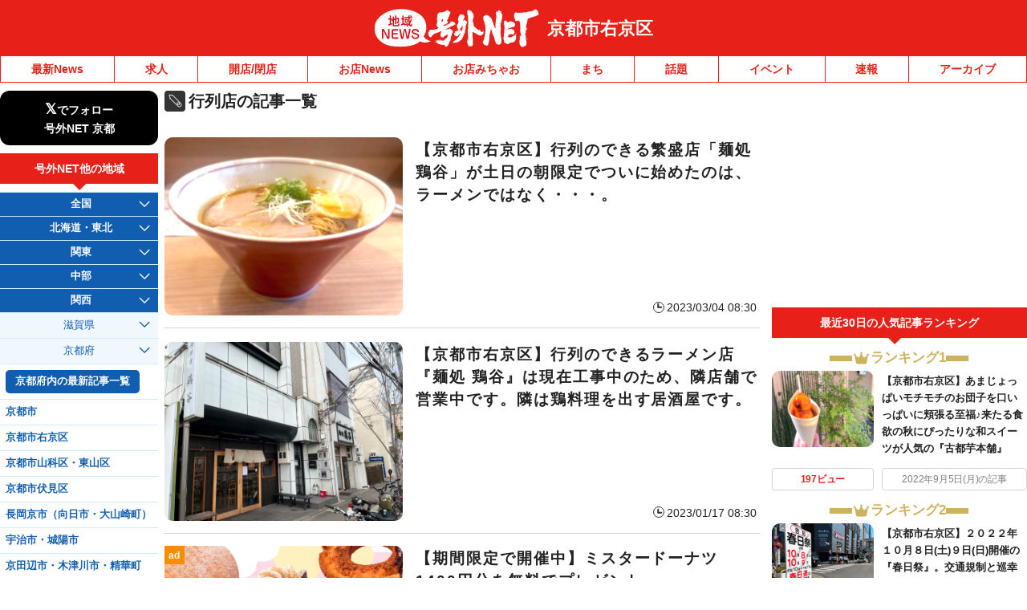

--- FILE ---
content_type: application/javascript; charset=utf-8
request_url: https://fundingchoicesmessages.google.com/f/AGSKWxWwutZVyC4IvSsvibqn7fxhCIxGsb_btckQjhE6ihHFYFwjZQcPj_ohFP6Og6qcFAW5WieQ6WucMSOn9hjbfKzKm_AG0vkwLrZ79NPYIKlQe7qnCond_EJYcQ959suGRM1kM6OXUo7tXaGQeKDIw1hfZo3KUnCb7vX1yIyU54f9YCvCJY8wRMU0Ra0p/_/sevenads./ad15.-468x060_/adv/adriver/admob.
body_size: -1281
content:
window['430814bd-4f52-4e35-be0b-0e158a369cb6'] = true;

--- FILE ---
content_type: application/javascript; charset=utf-8
request_url: https://fundingchoicesmessages.google.com/f/AGSKWxXZqkQxGAN7-jjV5zFJZqasqI7rN-fsEuk4mAw9zkHcISJQgmO53bLhxELCMM_vv3NffM7VPxSqfzuGANufugfmk5wP91qRnziK-QkCZt-XEqGt0bq-elzsG6ARBwrKclGmSRJHvQ==?fccs=W251bGwsbnVsbCxudWxsLG51bGwsbnVsbCxudWxsLFsxNzYyMTM5MDc2LDY1NjAwMDAwMF0sbnVsbCxudWxsLG51bGwsW251bGwsWzcsMTksNl0sbnVsbCxudWxsLG51bGwsbnVsbCxudWxsLG51bGwsbnVsbCxudWxsLG51bGwsMV0sImh0dHBzOi8va3lvdG91a3lvLmdvZ3V5bmV0LmpwL3RhZy8lRTglQTElOEMlRTUlODglOTclRTUlQkElOTcvIixudWxsLFtbOCwiTkVyZndJSGNkSzQiXSxbOSwiZW4tVVMiXSxbMTYsIlsxLDEsMV0iXSxbMTksIjIiXSxbMTcsIlswXSJdLFsyNCwiIl0sWzI5LCJmYWxzZSJdXV0
body_size: 151
content:
if (typeof __googlefc.fcKernelManager.run === 'function') {"use strict";this.default_ContributorServingResponseClientJs=this.default_ContributorServingResponseClientJs||{};(function(_){var window=this;
try{
var ap=function(a){this.A=_.t(a)};_.u(ap,_.J);var bp=function(a){this.A=_.t(a)};_.u(bp,_.J);bp.prototype.getWhitelistStatus=function(){return _.F(this,2)};var cp=function(a){this.A=_.t(a)};_.u(cp,_.J);var dp=_.Tc(cp),ep=function(a,b,c){this.B=a;this.j=_.A(b,ap,1);this.l=_.A(b,_.Ak,3);this.F=_.A(b,bp,4);a=this.B.location.hostname;this.G=_.Cg(this.j,2)&&_.O(this.j,2)!==""?_.O(this.j,2):a;a=new _.Lg(_.Bk(this.l));this.C=new _.Wg(_.q.document,this.G,a);this.console=null;this.o=new _.Xo(this.B,c,a)};
ep.prototype.run=function(){if(_.O(this.j,3)){var a=this.C,b=_.O(this.j,3),c=_.Yg(a),d=new _.Rg;b=_.hg(d,1,b);c=_.D(c,1,b);_.bh(a,c)}else _.Zg(this.C,"FCNEC");_.Zo(this.o,_.A(this.l,_.we,1),this.l.getDefaultConsentRevocationText(),this.l.getDefaultConsentRevocationCloseText(),this.l.getDefaultConsentRevocationAttestationText(),this.G);_.$o(this.o,_.F(this.F,1),this.F.getWhitelistStatus());var e;a=(e=this.B.googlefc)==null?void 0:e.__executeManualDeployment;a!==void 0&&typeof a==="function"&&_.Do(this.o.D,
"manualDeploymentApi")};var fp=function(){};fp.prototype.run=function(a,b,c){var d;return _.v(function(e){d=dp(b);(new ep(a,d,c)).run();return e.return({})})};_.Ek(7,new fp);
}catch(e){_._DumpException(e)}
}).call(this,this.default_ContributorServingResponseClientJs);
// Google Inc.

//# sourceURL=/_/mss/boq-content-ads-contributor/_/js/k=boq-content-ads-contributor.ContributorServingResponseClientJs.en_US.NErfwIHcdK4.es5.O/d=1/exm=ad_blocking_detection_executable,kernel_loader,loader_js_executable,monetization_cookie_state_migration_initialization_executable/ed=1/rs=AJlcJMwh9a1OCIE8KcAjVm7dONmVEb7Hjw/m=cookie_refresh_executable
__googlefc.fcKernelManager.run('\x5b\x5b\x5b7,\x22\x5b\x5bnull,\\\x22goguynet.jp\\\x22,\\\x22AKsRol81e6pctZFnQ9gU7Q17aX3ZUIRtn_4275UjnhbeWKRYCZltPxXWe9dExi5K5kec9Y0--UTIF43gi8WpgLnr4z1Mg2ugkeznzgeo3Hjt5ZncypFGBGd6cjJQnGTaHBFOK49-Z2fnEjPSeLsVhBwtvc5HEOQsCw\\\\u003d\\\\u003d\\\x22\x5d,null,\x5b\x5bnull,null,null,\\\x22https:\/\/fundingchoicesmessages.google.com\/f\/AGSKWxUjgyVPPUwbZNxbCSimyYGjzaakWWc1wdniGHvBbLhSqsCu3dt3Nn-OEfh6ynSrGHvoOOhv5W-r_TvCqb5Mr8SwLtUbdIqsFhO-Zl7UyZYXJAEu-oGR2SryQQoWWo5RQpECy_nN7A\\\\u003d\\\\u003d\\\x22\x5d,null,null,\x5bnull,null,null,\\\x22https:\/\/fundingchoicesmessages.google.com\/el\/AGSKWxU0yIM_p0XU3GSyqnjSmt5yqBjS1qKxmlpnDUZPJNL1JLp-U51qzoZJKdk7QPQqr9w-nbLYZeo0YTAbQdwUfJiKrs6idOXtVLSUfcsGhZbqVeJUB_Rj5jDFu-ZfM16UG8JAmnmsYQ\\\\u003d\\\\u003d\\\x22\x5d,null,\x5bnull,\x5b7,19,6\x5d,null,null,null,null,null,null,null,null,null,1\x5d\x5d,\x5b3,1\x5d\x5d\x22\x5d\x5d,\x5bnull,null,null,\x22https:\/\/fundingchoicesmessages.google.com\/f\/AGSKWxUkV0s9YA0C47SW_nXqkYPL3SFnANmQJre6MH2c3_i-4OdUKlUWJbTs5yF9mr0Dcn7CQyKiBjQFXLBTWVxpsdDcrWYBSlC3Fq89cVmrj7akEZQY6I83bnW-LejKc6EKDhSg27y3Pg\\u003d\\u003d\x22\x5d\x5d');}